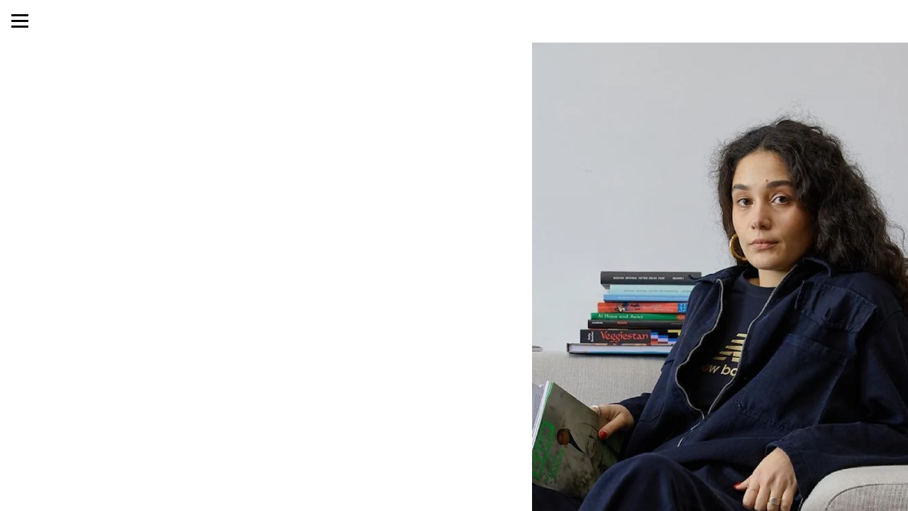

--- FILE ---
content_type: text/html; charset=utf-8
request_url: https://thecreativekids.xyz/classof2020something1
body_size: 7301
content:
<!DOCTYPE html><html><head><meta charSet="utf-8"/><meta name="viewport" content="width=device-width, initial-scale=1"/><title>Class of 2020 Something  - The Creative Kids</title><meta property="og:type" content="website"/><meta property="og:url" content="https://thecreativekids.xyz/classof2020something1"/><meta property="og:title" content="Class of 2020 Something  - The Creative Kids"/><meta property="og:site_name" content="The Creative Kids"/><meta property="og:description" content="The Creative Kids is a new online publication and platform dedicated to showcasing and amplifying the creative work and voices of Gen-Z creatives. The goal of The Creative Kids is to explore how Gen-Z is redefining what it means to be a creative through the lens’ of fashion, music, art and design."/><meta property="og:image" content="https://thecreativekids.xyz/_assets/7be1e0b3-d6d7-45d1-b7d5-b77d8a42a70e?w=1200&amp;h=630&amp;crop=top&amp;fit=crop"/><meta property="og:image:width" content="375"/><meta property="og:image:height" content="667"/><meta name="twitter:card" content="summary_large_image"/><meta name="twitter:title" content="Class of 2020 Something  - The Creative Kids"/><meta name="twitter:description" content="The Creative Kids is a new online publication and platform dedicated to showcasing and amplifying the creative work and voices of Gen-Z creatives. The goal of The Creative Kids is to explore how Gen-Z is redefining what it means to be a creative through the lens’ of fashion, music, art and design."/><meta name="twitter:image" content="https://thecreativekids.xyz/_assets/7be1e0b3-d6d7-45d1-b7d5-b77d8a42a70e?w=600&amp;h=300&amp;q=40&amp;dpr=2&amp;crop=top&amp;fit=crop"/><meta name="description" content="The Creative Kids is a new online publication and platform dedicated to showcasing and amplifying the creative work and voices of Gen-Z creatives. The goal of The Creative Kids is to explore how Gen-Z is redefining what it means to be a creative through the lens’ of fashion, music, art and design."/><script type="application/ld+json">{"@context":"https://schema.org","@type":"WebSite","name":"The Creative Kids","url":"https://thecreativekids.xyz"}</script><link rel="preconnect" href="/_assets"/><link rel="apple-touch-icon" sizes="180x180" href="/static/favicons/starburst/apple-touch-icon.png"/><link rel="icon" type="image/png" sizes="32x32" href="/static/favicons/starburst/favicon-32x32.png"/><link rel="icon" type="image/png" sizes="16x16" href="/static/favicons/starburst/favicon-16x16.png"/><link rel="manifest" href="/static/favicons/starburst/favicon.ico"/><link rel="shortcut icon" href="/static/favicons/starburst/site.webmanifest"/><link rel="canonical" href="https://thecreativekids.xyz/classof2020something1"/><meta name="msapplication-TileColor" content="#000000"/><meta name="msapplication-config" content="/static/favicons/starburst/browserconfig.xml"/><meta name="theme-color" content="rgba(255,255,255,1)"/><meta name="next-head-count" content="27"/><link rel="preload" href="/_next/static/css/3df0ddd732814165.css" as="style"/><link rel="stylesheet" href="/_next/static/css/3df0ddd732814165.css" data-n-g=""/><link rel="preload" href="/_next/static/css/a5f12bb23f15525e.css" as="style"/><link rel="stylesheet" href="/_next/static/css/a5f12bb23f15525e.css" data-n-p=""/><noscript data-n-css=""></noscript><script defer="" nomodule="" src="/_next/static/chunks/polyfills-42372ed130431b0a.js"></script><script src="/_next/static/chunks/webpack-293238e42d4d4795.js" defer=""></script><script src="/_next/static/chunks/framework-8cec7f7f61847e80.js" defer=""></script><script src="/_next/static/chunks/main-719d3f9d7363ffed.js" defer=""></script><script src="/_next/static/chunks/pages/_app-dba4b9954c2e1b42.js" defer=""></script><script src="/_next/static/chunks/47-35517111a403e173.js" defer=""></script><script src="/_next/static/chunks/339-e9faf9eaef48e0d3.js" defer=""></script><script src="/_next/static/chunks/pages/_sites/%5BsiteId%5D/pages/%5BpageId%5D/%5BcacheTag%5D-dee00b46c2fecce7.js" defer=""></script><script src="/_next/static/FNXPbpUIGNmu9BSL3Zn3o/_buildManifest.js" defer=""></script><script src="/_next/static/FNXPbpUIGNmu9BSL3Zn3o/_ssgManifest.js" defer=""></script></head><body><div id="__next"><div style="height:100%;position:fixed;width:100%"><style data-emotion="css 1jhr873">.css-1jhr873 .theme-button-tertiary{letter-spacing:inherit;font-family:HelveticaNeue;font-weight:400;font-style:normal;font-size:calc(var(--text-scale-factor) * 24);color:rgba(0,0,0,1);}.css-1jhr873 .theme-button-secondary{letter-spacing:inherit;font-family:HelveticaNeue;font-weight:400;font-style:normal;font-size:calc(var(--text-scale-factor) * 16);color:rgba(0,0,0,1);}.css-1jhr873 .theme-button-minimal{letter-spacing:inherit;font-family:HelveticaNeue;font-weight:400;font-style:normal;font-size:calc(var(--text-scale-factor) * 16);color:rgba(0,0,0,1);}.css-1jhr873 .theme-button-primary{letter-spacing:inherit;font-family:HelveticaNeue;font-weight:400;font-style:normal;font-size:calc(var(--text-scale-factor) * 24);color:rgba(0,0,0,1);}.css-1jhr873 .theme-text-secondaryTitle{letter-spacing:inherit;font-family:HelveticaNeue;font-weight:400;font-style:normal;font-size:calc(var(--text-scale-factor) * 24.77);color:rgba(0,0,0,1);}.css-1jhr873 .theme-text-caption{letter-spacing:inherit;font-family:HelveticaNeue;font-weight:400;font-style:normal;font-size:calc(var(--text-scale-factor) * 14);color:rgba(130,130,130,1);}.css-1jhr873 .theme-text-paragraph{letter-spacing:inherit;font-family:HelveticaNeue;font-weight:400;font-style:normal;font-size:calc(var(--text-scale-factor) * 15.06);color:rgba(0,0,0,1);}.css-1jhr873 .theme-text-subheading{letter-spacing:inherit;font-family:HelveticaNeue;font-weight:400;font-style:normal;font-size:calc(var(--text-scale-factor) * 19);color:rgba(0,0,0,1);}.css-1jhr873 .theme-text-smallCaption{letter-spacing:inherit;font-family:HelveticaNeue;font-weight:400;font-style:normal;font-size:calc(var(--text-scale-factor) * 12);color:rgba(130,130,130,1);}.css-1jhr873 .theme-text-footnote{letter-spacing:inherit;font-family:HelveticaNeue;font-weight:400;font-style:normal;font-size:calc(var(--text-scale-factor) * 11);color:rgba(130,130,130,1);}.css-1jhr873 .theme-text-heading{letter-spacing:inherit;font-family:HelveticaNeue;font-weight:400;font-style:normal;font-size:calc(var(--text-scale-factor) * 24);color:rgba(0,0,0,1);}.css-1jhr873 .theme-text-subtitle{letter-spacing:inherit;font-family:HelveticaNeue;font-weight:400;font-style:normal;font-size:calc(var(--text-scale-factor) * 24);color:rgba(0,0,0,1);}.css-1jhr873 .theme-text-primaryTitle{letter-spacing:inherit;font-family:HelveticaNeue;font-weight:400;font-style:normal;font-size:calc(var(--text-scale-factor) * 47.9);color:rgba(0,0,0,1);}.css-1jhr873 .theme-text-pageTitle{letter-spacing:inherit;font-family:HelveticaNeue;font-weight:400;font-style:normal;font-size:calc(var(--text-scale-factor) * 47.9);color:rgba(0,0,0,1);}.css-1jhr873 .theme-text-sectionTitle{letter-spacing:inherit;font-family:HelveticaNeue;font-weight:400;font-style:normal;font-size:calc(var(--text-scale-factor) * 24.77);color:rgba(0,0,0,1);}.css-1jhr873 .theme-text-leadParagraph{letter-spacing:inherit;font-family:HelveticaNeue;font-weight:400;font-style:normal;font-size:calc(var(--text-scale-factor) * 16);color:rgba(0,0,0,1);}.css-1jhr873 .theme-text-smallParagraph{letter-spacing:inherit;font-family:HelveticaNeue;font-weight:400;font-style:normal;font-size:calc(var(--text-scale-factor) * 12);color:rgba(0,0,0,1);}</style><div style="inset:0;outline:none;overflow-y:auto;position:absolute" tabindex="-1" class="css-1jhr873"><style data-emotion="css 1kl4nzk">.css-1kl4nzk{position:fixed;-webkit-align-items:center;-webkit-box-align:center;-ms-flex-align:center;align-items:center;-webkit-box-pack:start;-ms-flex-pack:start;-webkit-justify-content:flex-start;justify-content:flex-start;height:60px;top:0;left:0;width:100%;width:calc(100% - env(safe-area-inset-left) - env(safe-area-inset-right));padding:16px;box-sizing:border-box;z-index:500;display:-webkit-box;display:-webkit-flex;display:-ms-flexbox;display:flex;font-size:17px;}</style><nav class="css-1kl4nzk"><div style="width:24px;height:20px;transform:rotate(0 deg);flex-shrink:0;position:relative;z-index:500"><span style="display:block;height:3px;width:100%;background:rgba(0,0,0,1);transition-timing-function:ease;transition-duration:0.2s;transform-origin:center;position:absolute;transform:translate3d(0,0px ,0) rotate(0)"></span><span style="display:block;height:3px;width:100%;background:rgba(0,0,0,1);transition-timing-function:ease;transition-duration:0.2s;transform-origin:center;position:absolute;transform:translate3d(0,8px ,0) rotate(0)"></span><span style="display:block;height:3px;width:100%;background:rgba(0,0,0,1);transition-timing-function:ease;transition-duration:0.2s;transform-origin:center;position:absolute;transform:translate3d(0,16px ,0) rotate(0)"></span></div><style data-emotion="css 19u04pf">.css-19u04pf{list-style:none;display:-webkit-box;display:-webkit-flex;display:-ms-flexbox;display:flex;overflow-x:scroll;margin:0;padding:0 16px 0 16px;-webkit-overflow-scrolling:touch;-ms-overflow-style:none;scrollbar-width:none;-webkit-mask-image:linear-gradient(to right, transparent 0%, transparent 10px, black 30px, black calc(100% - 35px), transparent 100%);mask-image:linear-gradient(to right, transparent 0%, transparent 10px, black 30px, black calc(100% - 35px), transparent 100%);pointer-events:none;opacity:0;-webkit-transition:opacity 0s .2s;transition:opacity 0s .2s;}.css-19u04pf::-webkit-scrollbar{display:none;width:0;}.css-19u04pf::-webkit-scrollbar-thumb{display:none;width:0;}.css-19u04pf>*{opacity:0;-webkit-transform:translateX(-10px);-moz-transform:translateX(-10px);-ms-transform:translateX(-10px);transform:translateX(-10px);}.css-19u04pf.visible{pointer-events:all;opacity:1;-webkit-transition:none;transition:none;}.css-19u04pf.visible>*{opacity:1;-webkit-transform:translateX(0);-moz-transform:translateX(0);-ms-transform:translateX(0);transform:translateX(0);}</style><ul class=" css-19u04pf"><li style="color:rgba(0,0,0,1);margin:0 16px;font-family:HelveticaNeueLTStd-Roman;flex-shrink:0;&amp;:last-child:[object Object];display:flex;align-items:center;transition:all .2s ease 0.1s;cursor:pointer"><a style="text-decoration:underline" href="/">HOME</a></li><li style="color:rgba(0,0,0,1);margin:0 16px;font-family:HelveticaNeueLTStd-Roman;flex-shrink:0;&amp;:last-child:[object Object];display:flex;align-items:center;transition:all .2s ease 0.15000000000000002s;cursor:pointer"><a style="text-decoration:none" href="/journal">JOURNAL</a></li><li style="color:rgba(0,0,0,1);margin:0 16px;font-family:HelveticaNeueLTStd-Roman;flex-shrink:0;&amp;:last-child:[object Object];display:flex;align-items:center;transition:all .2s ease 0.2s;cursor:pointer"><a style="text-decoration:none" href="/community">COMMUNITY </a></li><li style="color:rgba(0,0,0,1);margin:0 16px;font-family:HelveticaNeueLTStd-Roman;flex-shrink:0;&amp;:last-child:[object Object];display:flex;align-items:center;transition:all .2s ease 0.25s;cursor:pointer"><a style="text-decoration:none" href="/origin">ORIGIN </a></li><li style="color:rgba(0,0,0,1);margin:0 16px;font-family:HelveticaNeueLTStd-Roman;flex-shrink:0;&amp;:last-child:[object Object];display:flex;align-items:center;transition:all .2s ease 0.30000000000000004s;cursor:pointer"><a style="text-decoration:none" href="/submit">SUBMIT</a></li></ul></nav><div style="position:relative;width:100%;height:100vh"><div style="overflow:hidden"><div style="position:relative;display:flex;flex-direction:row;height:100%;width:100%"><div style="position:relative;min-width:100%;height:100vh;overflow:hidden;overflow-y:auto;outline:none" tabindex="-1"></div><div style="position:relative;min-width:100%;height:100vh;overflow:hidden;overflow-y:auto;outline:none" tabindex="-1"><div style="width:100%;height:100%;position:relative;overflow-y:scroll;overflow-x:hidden;box-sizing:border-box;background:rgba(255,255,255,1);background-origin:padding-box;padding-top:60px"><div class="block theme-grid-primary css-0" id="block-EDA78B81-BA7C-4578-8AF0-573A754B2C5B" style="width:100%;height:auto;padding:0;min-height:inherit"><div id="grid-component" style="position:relative"><div style="position:relative;display:grid;grid-template-columns:repeat(5, 1fr);grid-template-rows:repeat(24, 1fr);height:calc(var(--scale-factor) * 1800);width:calc(var(--scale-factor) * 375);margin:0 auto"><div style="grid-row-start:1;grid-row-end:8;grid-column-start:1;grid-column-end:6;z-index:15;overflow:hidden;position:relative;padding:0"><div class="block css-0" id="block-8A7E2681-A76E-447B-87CC-777630B471F5" style="width:100%;height:100%;padding:0;min-height:inherit"><style data-emotion="css 824u4u">.css-824u4u{aspect-ratio:5/7;cursor:inherit;display:block;width:100%;object-fit:cover;height:100%;}</style><picture><img alt="a woman sitting on a couch reading a book" src="/_assets/1488a9fb-1725-4b91-8f8e-46b50f2db32d?auto=compress,format&amp;fit=crop&amp;w=200&amp;q=65" srcSet="/_assets/1488a9fb-1725-4b91-8f8e-46b50f2db32d?auto=compress,format&amp;fit=crop&amp;w=200&amp;q=60 200w,/_assets/1488a9fb-1725-4b91-8f8e-46b50f2db32d?auto=compress,format&amp;fit=crop&amp;w=375&amp;q=60 375w,/_assets/1488a9fb-1725-4b91-8f8e-46b50f2db32d?auto=compress,format&amp;fit=crop&amp;w=750&amp;q=60 750w,/_assets/1488a9fb-1725-4b91-8f8e-46b50f2db32d?auto=compress,format&amp;fit=crop&amp;w=1500&amp;q=60 1500w" sizes="calc(min(100vw, 750px) * 525 / 375)" class="css-824u4u" loading="eager" aria-hidden="false"/></picture></div></div><div style="grid-row-start:8;grid-row-end:10;grid-column-start:1;grid-column-end:6;z-index:16;overflow:hidden;position:relative;padding:0"><div class="block theme-text-paragraph css-0" id="block-E13891D2-6002-48C9-B557-57D21D83091E" style="width:100%;height:100%;display:flex;flex-direction:column;align-items:center;justify-content:flex-end;padding:calc(var(--scale-factor) * 8);background:rgba(0,0,0,0);background-origin:padding-box;min-height:inherit"><div class="text-block" style="text-align:left;padding-top:calc(var(--text-scale-factor) * 7.24)"><p class="utf-paragraph" style="font-size:calc(var(--text-scale-factor) * 53.25);letter-spacing:inherit;line-height:1.2em;margin-bottom:calc(var(--text-scale-factor) * -4.87);margin-top:calc(var(--text-scale-factor) * -4.87)">Class of 2020 Something</p></div></div></div><div style="grid-row-start:9;grid-row-end:11;grid-column-start:1;grid-column-end:6;z-index:17;overflow:hidden;position:relative;padding:0"><div class="block theme-text-paragraph css-0" id="block-FDC88C23-6905-44FC-869D-ED87623C491B" style="width:100%;height:100%;display:flex;flex-direction:column;align-items:center;justify-content:flex-end;padding:calc(var(--scale-factor) * 16) calc(var(--scale-factor) * 8) calc(var(--scale-factor) * 46) calc(var(--scale-factor) * 8);background:rgba(0,0,0,0);background-origin:padding-box;min-height:inherit"><div class="text-block" style="text-align:left;padding-top:calc(var(--text-scale-factor) * 2.7)"><p class="utf-paragraph" style="font-size:calc(var(--text-scale-factor) * 19.87);letter-spacing:inherit;line-height:1.2em;margin-bottom:calc(var(--text-scale-factor) * -1.82);margin-top:calc(var(--text-scale-factor) * -1.82)">Period One ft. Naomi Accardi</p></div></div></div><div style="grid-row-start:10;grid-row-end:22;grid-column-start:1;grid-column-end:6;z-index:18;overflow:hidden;position:relative;padding:0"><div class="block theme-text-paragraph css-0" id="block-68A5E59C-8605-48DF-81D3-2555D36C303F" style="width:100%;height:100%;display:flex;flex-direction:column;align-items:center;justify-content:center;padding:calc(var(--scale-factor) * 8);background:rgba(0,0,0,0);background-origin:padding-box;min-height:inherit"><div class="text-block" style="text-align:left;padding-top:calc(var(--text-scale-factor) * 2.45)"><p class="utf-paragraph" style="font-size:calc(var(--text-scale-factor) * 18);letter-spacing:inherit;line-height:1.2em;margin-top:calc(var(--text-scale-factor) * -1.65)">Class of 2020 Something is an invitational workshop series for creative youth hosted in collaboration with professionals working within the creative industries featuring guided presentations and discussions about breaking into the industry.</p><p class="utf-paragraph" style="font-size:calc(var(--text-scale-factor) * 18);letter-spacing:inherit;line-height:1.2em"><br/></p><p class="utf-paragraph" style="font-size:calc(var(--text-scale-factor) * 18);letter-spacing:inherit;line-height:1.2em">In the first ”period” of this series we meet creative superstar Naomi Accardi to learn about her journey as a professional through an interactive presentation.</p><p class="utf-paragraph" style="font-size:calc(var(--text-scale-factor) * 18);letter-spacing:inherit;line-height:1.2em"><br/></p><p class="utf-paragraph" style="font-size:calc(var(--text-scale-factor) * 18);letter-spacing:inherit;line-height:1.2em">Naomi Accardi is a multi-hyphenated creative and editorial consultant with a strong background in brand marketing strategy and visual communications.</p><p class="utf-paragraph" style="font-size:calc(var(--text-scale-factor) * 18);letter-spacing:inherit;line-height:1.2em">With a special focus on the social and cultural connotation of sport and its influence on fashion and art, her work revolves around creating purposeful content engineered to unearth, elevate and connect the stories of remarkable individuals to brands and platforms worldwide.</p><p class="utf-paragraph" style="font-size:calc(var(--text-scale-factor) * 18);letter-spacing:inherit;line-height:1.2em"><br/></p><p class="utf-paragraph" style="font-size:calc(var(--text-scale-factor) * 18);letter-spacing:inherit;line-height:1.2em">Most recently she took on the role as Marketing Director at Italian fashion brand Sunnei while continuing her personal research in sports, culture and social issues.</p><p class="utf-paragraph" style="font-size:calc(var(--text-scale-factor) * 18);letter-spacing:inherit;line-height:1.2em"><br/></p><p class="utf-paragraph" style="font-size:calc(var(--text-scale-factor) * 18);letter-spacing:inherit;line-height:1.2em">Watch the Livestream Below</p><p class="utf-paragraph" style="font-size:calc(var(--text-scale-factor) * 18);letter-spacing:inherit;line-height:1.2em;margin-bottom:calc(var(--text-scale-factor) * -1.65)"><br/></p></div></div></div><div style="grid-row-start:21;grid-row-end:24;grid-column-start:1;grid-column-end:6;z-index:19;overflow:hidden;position:relative;padding:0"><div class="block css-0" id="block-4A872A90-FC65-43B3-ACC3-92AED3B70196" style="width:100%;height:100%;padding:0;min-height:inherit"></div></div></div></div></div></div><style data-emotion="css 1avzkd9">.css-1avzkd9{left:0;position:absolute;top:0;bottom:0;min-width:30px;width:60px;cursor:url("/static/cursor-left-black.svg"),auto;}@media (max-width:880px){.css-1avzkd9{display:none;}}</style><div class="css-1avzkd9"></div><style data-emotion="css 180mh1f">.css-180mh1f{right:0;position:absolute;top:0;bottom:0;min-width:30px;width:60px;cursor:url("/static/cursor-right-black.svg"),auto;}@media (max-width:880px){.css-180mh1f{display:none;}}</style><div class="css-180mh1f"></div></div><div style="position:relative;min-width:100%;height:100vh;overflow:hidden;overflow-y:auto;outline:none" tabindex="-1"></div></div></div></div></div></div><!--$--><!--/$--></div><script id="__NEXT_DATA__" type="application/json">{"props":{"pageProps":{"type":"success","value":{"canonicalHost":"thecreativekids.xyz","document":{"isHomepage":false,"subpageCount":28,"pageBackground":{"fill":{"color":{"green":255,"red":255,"blue":255,"alpha":1},"type":"color"}},"shouldShowBanner":false,"metaTags":[],"marketingIntegrations":[],"route":"/classof2020something1","content":{"content":{"contentType":"timelineHorizontal","pages":[{"id":7817359,"route":"/kahlilmcknight"},{"id":7798230,"route":"/fromtheground"},{"id":7772949,"route":"/django"},{"id":7766347,"route":"/kjs"},{"id":7502631,"route":"/kennedywilks"},{"id":7474993,"route":"/kieragordon"},{"id":7406693,"route":"/benstonee"},{"id":7406686,"route":"/benstone"},{"route":"/kidsmakeart-acqu","id":6963414},{"route":"/redlocker","id":6306156},{"route":"/kidsmakeart","id":6297942},{"route":"/spotlight","id":5637916},{"route":"/alisheikh","id":5530248},{"route":"/shaunahynes","id":5519341},{"route":"/chapter1","id":5500369},{"route":"/akashtucker","id":5364355},{"route":"/audreyevegoulet","id":5326723},{"route":"/mattia","id":5107909},{"route":"/khaidar","id":5091715},{"route":"/stephanierodriguez","id":4967553},{"route":"/roytreur","id":4925020},{"route":"/whoisvirgil","id":4917527},{"route":"/marlenetraoreduffay","id":4849471},{"id":4806147,"route":"/jasiahpowers"},{"id":4674636,"route":"/harmoniemalengo"},{"id":4238040,"route":"/jadahunter"},{"contentType":"section","title":"Class of 2020 Something ","content":{"themeStyle":"primary","themeCategory":"grid","actions":{},"content":{"contentType":"grid","gridSize":{"width":5,"height":24},"children":[{"size":{"height":7,"width":5},"block":{"contentType":"block","mask":"none","actions":{},"content":{"contentType":"image","isLightboxEnabled":false,"picture":{"imageUrl":"/_assets/1488a9fb-1725-4b91-8f8e-46b50f2db32d?auto=compress,format\u0026fit=crop\u0026w=200\u0026q=65","altText":"a woman sitting on a couch reading a book","fullSizeImageUrl":"/_assets/1488a9fb-1725-4b91-8f8e-46b50f2db32d?w=1.0","variations":{"default":[{"width":200,"height":200,"url":"/_assets/1488a9fb-1725-4b91-8f8e-46b50f2db32d?auto=compress,format\u0026fit=crop\u0026w=200\u0026q=60"},{"height":375,"width":375,"url":"/_assets/1488a9fb-1725-4b91-8f8e-46b50f2db32d?auto=compress,format\u0026fit=crop\u0026w=375\u0026q=60"},{"height":750,"width":750,"url":"/_assets/1488a9fb-1725-4b91-8f8e-46b50f2db32d?auto=compress,format\u0026fit=crop\u0026w=750\u0026q=60"},{"height":1500,"width":1500,"url":"/_assets/1488a9fb-1725-4b91-8f8e-46b50f2db32d?auto=compress,format\u0026fit=crop\u0026w=1500\u0026q=60"}]}},"unscaledBlockSize":{"height":525,"width":375},"imageAspectRatio":1,"contentMode":"aspectFill","contentHeight":{"type":"aspectRatio","value":{"width":5,"height":7}},"originalSize":{"height":1080,"width":1080}},"id":"8A7E2681-A76E-447B-87CC-777630B471F5"},"position":{"y":0,"z":0,"x":0}},{"size":{"height":2,"width":5},"block":{"id":"E13891D2-6002-48C9-B557-57D21D83091E","background":{"fill":{"color":{"green":0,"red":0,"blue":0,"alpha":0},"type":"color"}},"content":{"horizontalAlignment":"left","contentType":"text","purpose":"paragraph","utf":{"content":{"type":"text","value":"Class of 2020 Something"},"style":{"italics":false,"foregroundFill":{"type":"color","color":{"red":0,"green":0,"alpha":1,"blue":0}},"weight":"regular","font":"HelveticaNeueLTStd-Roman","fontSize":53.25058364868164}}},"themeCategory":"text","mask":"none","themeStyle":"paragraph","padding":{"bottom":{"value":8},"left":{"value":8},"top":{"flexible":true,"value":8},"right":{"value":8}},"contentType":"block","actions":{}},"position":{"x":0,"z":1,"y":7}},{"size":{"height":2,"width":5},"block":{"themeStyle":"paragraph","actions":{},"background":{"fill":{"color":{"blue":0,"red":0,"green":0,"alpha":0},"type":"color"}},"id":"FDC88C23-6905-44FC-869D-ED87623C491B","padding":{"bottom":{"value":46},"right":{"value":8},"left":{"value":8},"top":{"flexible":true,"value":16}},"themeCategory":"text","content":{"horizontalAlignment":"left","contentType":"text","purpose":"paragraph","utf":{"style":{"fontSize":19.86912727355957,"foregroundFill":{"type":"color","color":{"red":0,"blue":0,"alpha":1,"green":0}},"font":"HelveticaNeueLTStd-Roman","italics":false,"weight":"regular"},"content":{"type":"text","value":"Period One ft. Naomi Accardi"}}},"mask":"none","contentType":"block"},"position":{"y":8,"z":2,"x":0}},{"size":{"height":12,"width":5},"block":{"themeStyle":"paragraph","actions":{},"id":"68A5E59C-8605-48DF-81D3-2555D36C303F","mask":"none","themeCategory":"text","background":{"fill":{"color":{"blue":0,"red":0,"alpha":0,"green":0},"type":"color"}},"content":{"contentType":"text","purpose":"paragraph","horizontalAlignment":"left","utf":{"content":{"value":"Class of 2020 Something is an invitational workshop series for creative youth hosted in collaboration with professionals working within the creative industries featuring guided presentations and discussions about breaking into the industry.\n\nIn the first ”period” of this series we meet creative superstar Naomi Accardi to learn about her journey as a professional through an interactive presentation.\n\nNaomi Accardi is a multi-hyphenated creative and editorial consultant with a strong background in brand marketing strategy and visual communications.\nWith a special focus on the social and cultural connotation of sport and its influence on fashion and art, her work revolves around creating purposeful content engineered to unearth, elevate and connect the stories of remarkable individuals to brands and platforms worldwide.\n\nMost recently she took on the role as Marketing Director at Italian fashion brand Sunnei while continuing her personal research in sports, culture and social issues.\n\nWatch the Livestream Below\n","type":"text"},"style":{"font":"HelveticaNeueLTStd-Roman","fontSize":18,"weight":"regular","italics":false,"foregroundFill":{"color":{"blue":0,"green":0,"alpha":1,"red":0},"type":"color"}}}},"padding":{"bottom":{"value":8,"flexible":true},"top":{"value":8,"flexible":true},"right":{"value":8},"left":{"value":8}},"contentType":"block"},"position":{"x":0,"y":9,"z":3}},{"size":{"width":5,"height":3},"block":{"id":"4A872A90-FC65-43B3-ACC3-92AED3B70196","mask":"none","content":{"creatorName":"The Creative Kids","contentHeight":{"value":{"height":3,"width":5},"type":"aspectRatio"},"artworkUrl":"https://i.ytimg.com/vi/SbmIqG-gspo/hqdefault.jpg","contentType":"youtube","title":"Class of 2020 Something, Period One ft. Naomi Accardi","contentUrl":"https://www.youtube.com/watch?v=SbmIqG-gspo"},"actions":{},"contentType":"block"},"position":{"y":20,"x":0,"z":4}}],"scaleAspect":"scroll"},"contentType":"block","background":"none","id":"EDA78B81-BA7C-4578-8AF0-573A754B2C5B"},"id":4197355,"slug":"classof2020something1","background":{"fill":{"type":"color","color":{"green":255,"red":255,"alpha":1,"blue":255}}},"snapshotUUID":"7be1e0b3-d6d7-45d1-b7d5-b77d8a42a70e","route":"/classof2020something1"},{"route":"/colelanders","id":4076220}]},"textColor":{"blue":0,"red":0,"green":0,"alpha":1},"contentType":"menuMinimal","buttonStyle":"3-lines","items":[{"title":"HOME","destination":"/","isSelected":true},{"title":"JOURNAL","destination":"/journal","isSelected":false},{"title":"COMMUNITY ","destination":"/community","isSelected":false},{"title":"ORIGIN ","destination":"/origin","isSelected":false},{"title":"SUBMIT","destination":"/submit","isSelected":false}],"fontSize":17,"font":"HelveticaNeueLTStd-Roman","showIndicatorShadow":false},"assetBaseUrl":"/_assets","siteDescription":"The Creative Kids is a new online publication and platform dedicated to showcasing and amplifying the creative work and voices of Gen-Z creatives. The goal of The Creative Kids is to explore how Gen-Z is redefining what it means to be a creative through the lens’ of fashion, music, art and design.","snapshotUuid":"7be1e0b3-d6d7-45d1-b7d5-b77d8a42a70e","siteTitle":"The Creative Kids","siteId":362281,"isPro":true,"merchantId":28298,"favicon":"starburst","pageTitle":"Class of 2020 Something ","contentType":"document","theme":{"attributes":{"text":{"secondaryTitle":{"textAlignment":{"vertical":"center","horizontal":"center"},"fontSize":24.770742,"textFill":{"type":"color","color":{"alpha":1,"red":0,"blue":0,"green":0}},"font":"HelveticaNeueLTStd-Roman"},"caption":{"font":"HelveticaNeueLTStd-Roman","fontSize":14,"textAlignment":{"horizontal":"left","vertical":"top"},"textFill":{"color":{"blue":130,"red":130,"alpha":1,"green":130},"type":"color"}},"paragraph":{"textAlignment":{"vertical":"top","horizontal":"left"},"fontSize":15.064615,"textFill":{"type":"color","color":{"alpha":1,"red":0,"blue":0,"green":0}},"font":"HelveticaNeueLTStd-Roman"},"subheading":{"font":"HelveticaNeueLTStd-Roman","fontSize":19,"textAlignment":{"horizontal":"center","vertical":"center"},"textFill":{"color":{"red":0,"green":0,"alpha":1,"blue":0},"type":"color"}},"smallCaption":{"font":"HelveticaNeueLTStd-Roman","fontSize":12,"textAlignment":{"horizontal":"left","vertical":"top"},"textFill":{"color":{"red":130,"blue":130,"alpha":1,"green":130},"type":"color"}},"footnote":{"font":"HelveticaNeueLTStd-Roman","fontSize":11,"textAlignment":{"horizontal":"left","vertical":"top"},"textFill":{"color":{"blue":130,"green":130,"alpha":1,"red":130},"type":"color"}},"heading":{"textAlignment":{"vertical":"center","horizontal":"center"},"fontSize":24,"textFill":{"color":{"green":0,"alpha":1,"red":0,"blue":0},"type":"color"},"font":"HelveticaNeueLTStd-Roman"},"subtitle":{"textAlignment":{"vertical":"center","horizontal":"center"},"fontSize":24,"textFill":{"type":"color","color":{"alpha":1,"blue":0,"green":0,"red":0}},"font":"HelveticaNeueLTStd-Roman"},"primaryTitle":{"textAlignment":{"vertical":"bottom","horizontal":"center"},"fontSize":47.896877,"textFill":{"color":{"red":0,"blue":0,"green":0,"alpha":1},"type":"color"},"font":"HelveticaNeueLTStd-Roman"},"pageTitle":{"textAlignment":{"horizontal":"center","vertical":"bottom"},"fontSize":47.896877,"textFill":{"type":"color","color":{"alpha":1,"green":0,"red":0,"blue":0}},"font":"HelveticaNeueLTStd-Roman"},"sectionTitle":{"textAlignment":{"horizontal":"center","vertical":"center"},"fontSize":24.770742,"textFill":{"type":"color","color":{"red":0,"alpha":1,"green":0,"blue":0}},"font":"HelveticaNeueLTStd-Roman"},"leadParagraph":{"font":"HelveticaNeueLTStd-Roman","fontSize":16,"textAlignment":{"vertical":"top","horizontal":"left"},"textFill":{"type":"color","color":{"alpha":1,"blue":0,"green":0,"red":0}}},"smallParagraph":{"textAlignment":{"horizontal":"left","vertical":"top"},"fontSize":12,"textFill":{"color":{"green":0,"red":0,"blue":0,"alpha":1},"type":"color"},"font":"HelveticaNeueLTStd-Roman"}},"button":{"tertiary":{"animations":[],"textFill":{"color":{"alpha":1,"green":0,"blue":0,"red":0},"type":"color"},"fontSize":24,"font":"HelveticaNeueLTStd-Roman","border":{"width":1,"data":{"right":{"color":{"red":0,"blue":0,"alpha":1,"green":0},"style":"solid"},"type":"color","bottom":{"color":{"green":0,"red":0,"blue":0,"alpha":1},"style":"solid"},"top":{"color":{"green":0,"red":0,"alpha":1,"blue":0},"style":"solid"},"left":{"color":{"green":0,"alpha":1,"red":0,"blue":0},"style":"solid"}}},"corners":{"topLeft":{"type":"rounded"},"topRight":{"type":"rounded"},"bottomRight":{"type":"rounded"},"bottomLeft":{"type":"rounded"}}},"secondary":{"animations":[],"textFill":{"color":{"alpha":1,"green":0,"red":0,"blue":0},"type":"color"},"fontSize":16,"font":"HelveticaNeueLTStd-Roman","border":{"data":{"right":{"style":"solid","color":{"blue":0,"alpha":1,"red":0,"green":0}},"bottom":{"style":"solid","color":{"red":0,"green":0,"alpha":1,"blue":0}},"type":"color","top":{"style":"solid","color":{"blue":0,"green":0,"red":0,"alpha":1}},"left":{"style":"solid","color":{"blue":0,"red":0,"green":0,"alpha":1}}},"width":2}},"minimal":{"animations":[],"textFill":{"type":"color","color":{"alpha":1,"blue":0,"red":0,"green":0}},"fontSize":16,"font":"HelveticaNeueLTStd-Roman","border":{"width":2,"data":{"type":"color","bottom":{"color":{"blue":0,"alpha":1,"red":0,"green":0},"style":"solid"},"right":{"color":{"blue":0,"green":0,"red":0,"alpha":1},"style":"solid"},"top":{"color":{"blue":0,"red":0,"green":0,"alpha":1},"style":"solid"},"left":{"color":{"green":0,"alpha":1,"blue":0,"red":0},"style":"solid"}}}},"primary":{"animations":[],"textFill":{"type":"color","color":{"blue":0,"red":0,"green":0,"alpha":1}},"fontSize":24,"font":"HelveticaNeueLTStd-Roman","border":{"width":1,"data":{"left":{"style":"solid","color":{"alpha":1,"blue":0,"green":0,"red":0}},"bottom":{"style":"solid","color":{"green":0,"blue":0,"alpha":1,"red":0}},"type":"color","right":{"style":"solid","color":{"blue":0,"red":0,"green":0,"alpha":1}},"top":{"style":"solid","color":{"green":0,"alpha":1,"blue":0,"red":0}}}},"corners":{"topLeft":{"type":"rounded"},"topRight":{"type":"rounded"},"bottomRight":{"type":"rounded"},"bottomLeft":{"type":"rounded"}}}},"grid":{"primary":{"gutters":{"right":{"value":16,"flexible":true},"maxWidth":768,"type":"maxWidth","left":{"flexible":true,"value":16}},"background":{"fill":{"type":"color","color":{"red":255,"alpha":1,"green":255,"blue":255}}}}},"iconButton":{"secondary":{"contentBackground":{"fill":{"color":{"green":255,"alpha":1,"red":255,"blue":255},"type":"color"}},"background":{"fill":{"color":{"blue":0,"red":0,"alpha":1,"green":0},"type":"color"}}},"primary":{"contentBackground":{"fill":{"color":{"blue":0,"green":0,"alpha":1,"red":0},"type":"color"}}}},"map":{"primary":{"mapType":"yellow"}}},"id":"thm_7RO0FbmsV"},"activeSubpageIndex":26},"explore":false,"host":"thecreativekids.xyz","isSnapshot":false,"userAgent":"Mozilla/5.0 (Macintosh; Intel Mac OS X 10_15_7) AppleWebKit/537.36 (KHTML, like Gecko) Chrome/131.0.0.0 Safari/537.36; ClaudeBot/1.0; +claudebot@anthropic.com)"}},"__N_SSP":true},"page":"/_sites/[siteId]/pages/[pageId]/[cacheTag]","query":{"siteId":"362281","pageId":"4197355","cacheTag":"2025-07-09T16:06:39.994Z"},"buildId":"FNXPbpUIGNmu9BSL3Zn3o","isFallback":false,"isExperimentalCompile":false,"gssp":true,"scriptLoader":[]}</script></body></html>

--- FILE ---
content_type: application/javascript; charset=utf-8
request_url: https://thecreativekids.xyz/_next/static/chunks/17.07ca895d36c72884.js
body_size: 11913
content:
(self.webpackChunk_N_E=self.webpackChunk_N_E||[]).push([[17],{5116:function(t,e,r){"use strict";var n=r(8612),o=r(1768),i=r(8928),a=r(9770);t.exports=a||n.call(i,o)},1768:function(t){"use strict";t.exports=Function.prototype.apply},8928:function(t){"use strict";t.exports=Function.prototype.call},319:function(t,e,r){"use strict";var n=r(8612),o=r(4453),i=r(8928),a=r(5116);t.exports=function(t){if(t.length<1||"function"!=typeof t[0])throw new o("a function is required");return a(n,i,t)}},9770:function(t){"use strict";t.exports="undefined"!=typeof Reflect&&Reflect&&Reflect.apply},1924:function(t,e,r){"use strict";var n=r(210),o=r(5559),i=o(n("String.prototype.indexOf"));t.exports=function(t,e){var r=n(t,!!e);return"function"==typeof r&&i(t,".prototype.")>-1?o(r):r}},5559:function(t,e,r){"use strict";var n=r(8612),o=r(210),i=r(2490),a=r(4453),u=o("%Function.prototype.apply%"),p=o("%Function.prototype.call%"),c=o("%Reflect.apply%",!0)||n.call(p,u),s=r(4429),f=o("%Math.max%");t.exports=function(t){if("function"!=typeof t)throw new a("a function is required");var e=c(n,p,arguments);return i(e,1+f(0,t.length-(arguments.length-1)),!0)};var l=function(){return c(n,u,arguments)};s?s(t.exports,"apply",{value:l}):t.exports.apply=l},4184:function(t,e){var r;!function(){"use strict";var n={}.hasOwnProperty;function o(){for(var t=[],e=0;e<arguments.length;e++){var r=arguments[e];if(r){var i=typeof r;if("string"===i||"number"===i)t.push(r);else if(Array.isArray(r)){if(r.length){var a=o.apply(null,r);a&&t.push(a)}}else if("object"===i){if(r.toString!==Object.prototype.toString&&!r.toString.toString().includes("[native code]")){t.push(r.toString());continue}for(var u in r)n.call(r,u)&&r[u]&&t.push(u)}}}return t.join(" ")}t.exports?(o.default=o,t.exports=o):void 0!==(r=(function(){return o}).apply(e,[]))&&(t.exports=r)}()},251:function(t,e,r){var n=r(2215),o=r(2584),i=r(609),a=r(8420),u=r(2847),p=r(8923),c=Date.prototype.getTime;function s(t){return!!t&&"object"==typeof t&&"number"==typeof t.length&&"function"==typeof t.copy&&"function"==typeof t.slice&&(!(t.length>0)||"number"==typeof t[0])}t.exports=function t(e,r,f){var l=f||{};return(l.strict?!!i(e,r):e===r)||(e&&r&&("object"==typeof e||"object"==typeof r)?function(e,r,i){if(typeof e!=typeof r||null==e||null==r||e.prototype!==r.prototype||o(e)!==o(r))return!1;var f,l,y=a(e),h=a(r);if(y!==h)return!1;if(y||h)return e.source===r.source&&u(e)===u(r);if(p(e)&&p(r))return c.call(e)===c.call(r);var d=s(e),g=s(r);if(d!==g)return!1;if(d||g){if(e.length!==r.length)return!1;for(f=0;f<e.length;f++)if(e[f]!==r[f])return!1;return!0}if(typeof e!=typeof r)return!1;try{var v=n(e),b=n(r)}catch(t){return!1}if(v.length!==b.length)return!1;for(v.sort(),b.sort(),f=v.length-1;f>=0;f--)if(v[f]!=b[f])return!1;for(f=v.length-1;f>=0;f--)if(!t(e[l=v[f]],r[l],i))return!1;return!0}(e,r,l):l.strict?i(e,r):e==r)}},2296:function(t,e,r){"use strict";var n=r(4429),o=r(3464),i=r(4453),a=r(7296);t.exports=function(t,e,r){if(!t||"object"!=typeof t&&"function"!=typeof t)throw new i("`obj` must be an object or a function`");if("string"!=typeof e&&"symbol"!=typeof e)throw new i("`property` must be a string or a symbol`");if(arguments.length>3&&"boolean"!=typeof arguments[3]&&null!==arguments[3])throw new i("`nonEnumerable`, if provided, must be a boolean or null");if(arguments.length>4&&"boolean"!=typeof arguments[4]&&null!==arguments[4])throw new i("`nonWritable`, if provided, must be a boolean or null");if(arguments.length>5&&"boolean"!=typeof arguments[5]&&null!==arguments[5])throw new i("`nonConfigurable`, if provided, must be a boolean or null");if(arguments.length>6&&"boolean"!=typeof arguments[6])throw new i("`loose`, if provided, must be a boolean");var u=arguments.length>3?arguments[3]:null,p=arguments.length>4?arguments[4]:null,c=arguments.length>5?arguments[5]:null,s=arguments.length>6&&arguments[6],f=!!a&&a(t,e);if(n)n(t,e,{configurable:null===c&&f?f.configurable:!c,enumerable:null===u&&f?f.enumerable:!u,value:r,writable:null===p&&f?f.writable:!p});else if(!s&&(u||p||c))throw new o("This environment does not support defining a property as non-configurable, non-writable, or non-enumerable.");else t[e]=r}},4289:function(t,e,r){"use strict";var n=r(2215),o="function"==typeof Symbol&&"symbol"==typeof Symbol("foo"),i=Object.prototype.toString,a=Array.prototype.concat,u=r(2296),p=r(1044)(),c=function(t,e,r,n){if(e in t){if(!0===n){if(t[e]===r)return}else if(!("function"==typeof n&&"[object Function]"===i.call(n))||!n())return}p?u(t,e,r,!0):u(t,e,r)},s=function(t,e){var r=arguments.length>2?arguments[2]:{},i=n(e);o&&(i=a.call(i,Object.getOwnPropertySymbols(e)));for(var u=0;u<i.length;u+=1)c(t,i[u],e[i[u]],r[i[u]])};s.supportsDescriptors=!!p,t.exports=s},6504:function(t,e,r){"use strict";var n,o=r(319),i=r(7296);try{n=[].__proto__===Array.prototype}catch(t){if(!t||"object"!=typeof t||!("code"in t)||"ERR_PROTO_ACCESS"!==t.code)throw t}var a=!!n&&i&&i(Object.prototype,"__proto__"),u=Object,p=u.getPrototypeOf;t.exports=a&&"function"==typeof a.get?o([a.get]):"function"==typeof p&&function(t){return p(null==t?t:u(t))}},4429:function(t){"use strict";var e=Object.defineProperty||!1;if(e)try{e({},"a",{value:1})}catch(t){e=!1}t.exports=e},3981:function(t){"use strict";t.exports=EvalError},1648:function(t){"use strict";t.exports=Error},4726:function(t){"use strict";t.exports=RangeError},6712:function(t){"use strict";t.exports=ReferenceError},3464:function(t){"use strict";t.exports=SyntaxError},4453:function(t){"use strict";t.exports=TypeError},3915:function(t){"use strict";t.exports=URIError},8892:function(t){"use strict";t.exports=Object},7648:function(t){"use strict";var e=Object.prototype.toString,r=Math.max,n=function(t,e){for(var r=[],n=0;n<t.length;n+=1)r[n]=t[n];for(var o=0;o<e.length;o+=1)r[o+t.length]=e[o];return r},o=function(t,e){for(var r=[],n=e||0,o=0;n<t.length;n+=1,o+=1)r[o]=t[n];return r},i=function(t,e){for(var r="",n=0;n<t.length;n+=1)r+=t[n],n+1<t.length&&(r+=e);return r};t.exports=function(t){var a,u=this;if("function"!=typeof u||"[object Function]"!==e.apply(u))throw TypeError("Function.prototype.bind called on incompatible "+u);for(var p=o(arguments,1),c=r(0,u.length-p.length),s=[],f=0;f<c;f++)s[f]="$"+f;if(a=Function("binder","return function ("+i(s,",")+"){ return binder.apply(this,arguments); }")(function(){if(this instanceof a){var e=u.apply(this,n(p,arguments));return Object(e)===e?e:this}return u.apply(t,n(p,arguments))}),u.prototype){var l=function(){};l.prototype=u.prototype,a.prototype=new l,l.prototype=null}return a}},8612:function(t,e,r){"use strict";var n=r(7648);t.exports=Function.prototype.bind||n},5972:function(t){"use strict";var e=function(){return"string"==typeof(function(){}).name},r=Object.getOwnPropertyDescriptor;if(r)try{r([],"length")}catch(t){r=null}e.functionsHaveConfigurableNames=function(){if(!e()||!r)return!1;var t=r(function(){},"name");return!!t&&!!t.configurable};var n=Function.prototype.bind;e.boundFunctionsHaveNames=function(){return e()&&"function"==typeof n&&""!==(function(){}).bind().name},t.exports=e},210:function(t,e,r){"use strict";var n,o=r(8892),i=r(1648),a=r(3981),u=r(4726),p=r(6712),c=r(3464),s=r(4453),f=r(3915),l=r(5797),y=r(6329),h=r(2264),d=r(5730),g=r(707),v=r(3862),b=r(9550),m=Function,_=function(t){try{return m('"use strict"; return ('+t+").constructor;")()}catch(t){}},w=r(7296),O=r(4429),S=function(){throw new s},j=w?function(){try{return arguments.callee,S}catch(t){try{return w(arguments,"callee").get}catch(t){return S}}}():S,A=r(1405)(),P=r(1618),x=r(8899),E=r(443),I=r(1768),R=r(8928),F={},B="undefined"!=typeof Uint8Array&&P?P(Uint8Array):n,M={__proto__:null,"%AggregateError%":"undefined"==typeof AggregateError?n:AggregateError,"%Array%":Array,"%ArrayBuffer%":"undefined"==typeof ArrayBuffer?n:ArrayBuffer,"%ArrayIteratorPrototype%":A&&P?P([][Symbol.iterator]()):n,"%AsyncFromSyncIteratorPrototype%":n,"%AsyncFunction%":F,"%AsyncGenerator%":F,"%AsyncGeneratorFunction%":F,"%AsyncIteratorPrototype%":F,"%Atomics%":"undefined"==typeof Atomics?n:Atomics,"%BigInt%":"undefined"==typeof BigInt?n:BigInt,"%BigInt64Array%":"undefined"==typeof BigInt64Array?n:BigInt64Array,"%BigUint64Array%":"undefined"==typeof BigUint64Array?n:BigUint64Array,"%Boolean%":Boolean,"%DataView%":"undefined"==typeof DataView?n:DataView,"%Date%":Date,"%decodeURI%":decodeURI,"%decodeURIComponent%":decodeURIComponent,"%encodeURI%":encodeURI,"%encodeURIComponent%":encodeURIComponent,"%Error%":i,"%eval%":eval,"%EvalError%":a,"%Float16Array%":"undefined"==typeof Float16Array?n:Float16Array,"%Float32Array%":"undefined"==typeof Float32Array?n:Float32Array,"%Float64Array%":"undefined"==typeof Float64Array?n:Float64Array,"%FinalizationRegistry%":"undefined"==typeof FinalizationRegistry?n:FinalizationRegistry,"%Function%":m,"%GeneratorFunction%":F,"%Int8Array%":"undefined"==typeof Int8Array?n:Int8Array,"%Int16Array%":"undefined"==typeof Int16Array?n:Int16Array,"%Int32Array%":"undefined"==typeof Int32Array?n:Int32Array,"%isFinite%":isFinite,"%isNaN%":isNaN,"%IteratorPrototype%":A&&P?P(P([][Symbol.iterator]())):n,"%JSON%":"object"==typeof JSON?JSON:n,"%Map%":"undefined"==typeof Map?n:Map,"%MapIteratorPrototype%":"undefined"!=typeof Map&&A&&P?P(new Map()[Symbol.iterator]()):n,"%Math%":Math,"%Number%":Number,"%Object%":o,"%Object.getOwnPropertyDescriptor%":w,"%parseFloat%":parseFloat,"%parseInt%":parseInt,"%Promise%":"undefined"==typeof Promise?n:Promise,"%Proxy%":"undefined"==typeof Proxy?n:Proxy,"%RangeError%":u,"%ReferenceError%":p,"%Reflect%":"undefined"==typeof Reflect?n:Reflect,"%RegExp%":RegExp,"%Set%":"undefined"==typeof Set?n:Set,"%SetIteratorPrototype%":"undefined"!=typeof Set&&A&&P?P(new Set()[Symbol.iterator]()):n,"%SharedArrayBuffer%":"undefined"==typeof SharedArrayBuffer?n:SharedArrayBuffer,"%String%":String,"%StringIteratorPrototype%":A&&P?P(""[Symbol.iterator]()):n,"%Symbol%":A?Symbol:n,"%SyntaxError%":c,"%ThrowTypeError%":j,"%TypedArray%":B,"%TypeError%":s,"%Uint8Array%":"undefined"==typeof Uint8Array?n:Uint8Array,"%Uint8ClampedArray%":"undefined"==typeof Uint8ClampedArray?n:Uint8ClampedArray,"%Uint16Array%":"undefined"==typeof Uint16Array?n:Uint16Array,"%Uint32Array%":"undefined"==typeof Uint32Array?n:Uint32Array,"%URIError%":f,"%WeakMap%":"undefined"==typeof WeakMap?n:WeakMap,"%WeakRef%":"undefined"==typeof WeakRef?n:WeakRef,"%WeakSet%":"undefined"==typeof WeakSet?n:WeakSet,"%Function.prototype.call%":R,"%Function.prototype.apply%":I,"%Object.defineProperty%":O,"%Object.getPrototypeOf%":x,"%Math.abs%":l,"%Math.floor%":y,"%Math.max%":h,"%Math.min%":d,"%Math.pow%":g,"%Math.round%":v,"%Math.sign%":b,"%Reflect.getPrototypeOf%":E};if(P)try{null.error}catch(t){var k=P(P(t));M["%Error.prototype%"]=k}var C=function t(e){var r;if("%AsyncFunction%"===e)r=_("async function () {}");else if("%GeneratorFunction%"===e)r=_("function* () {}");else if("%AsyncGeneratorFunction%"===e)r=_("async function* () {}");else if("%AsyncGenerator%"===e){var n=t("%AsyncGeneratorFunction%");n&&(r=n.prototype)}else if("%AsyncIteratorPrototype%"===e){var o=t("%AsyncGenerator%");o&&P&&(r=P(o.prototype))}return M[e]=r,r},N={__proto__:null,"%ArrayBufferPrototype%":["ArrayBuffer","prototype"],"%ArrayPrototype%":["Array","prototype"],"%ArrayProto_entries%":["Array","prototype","entries"],"%ArrayProto_forEach%":["Array","prototype","forEach"],"%ArrayProto_keys%":["Array","prototype","keys"],"%ArrayProto_values%":["Array","prototype","values"],"%AsyncFunctionPrototype%":["AsyncFunction","prototype"],"%AsyncGenerator%":["AsyncGeneratorFunction","prototype"],"%AsyncGeneratorPrototype%":["AsyncGeneratorFunction","prototype","prototype"],"%BooleanPrototype%":["Boolean","prototype"],"%DataViewPrototype%":["DataView","prototype"],"%DatePrototype%":["Date","prototype"],"%ErrorPrototype%":["Error","prototype"],"%EvalErrorPrototype%":["EvalError","prototype"],"%Float32ArrayPrototype%":["Float32Array","prototype"],"%Float64ArrayPrototype%":["Float64Array","prototype"],"%FunctionPrototype%":["Function","prototype"],"%Generator%":["GeneratorFunction","prototype"],"%GeneratorPrototype%":["GeneratorFunction","prototype","prototype"],"%Int8ArrayPrototype%":["Int8Array","prototype"],"%Int16ArrayPrototype%":["Int16Array","prototype"],"%Int32ArrayPrototype%":["Int32Array","prototype"],"%JSONParse%":["JSON","parse"],"%JSONStringify%":["JSON","stringify"],"%MapPrototype%":["Map","prototype"],"%NumberPrototype%":["Number","prototype"],"%ObjectPrototype%":["Object","prototype"],"%ObjProto_toString%":["Object","prototype","toString"],"%ObjProto_valueOf%":["Object","prototype","valueOf"],"%PromisePrototype%":["Promise","prototype"],"%PromiseProto_then%":["Promise","prototype","then"],"%Promise_all%":["Promise","all"],"%Promise_reject%":["Promise","reject"],"%Promise_resolve%":["Promise","resolve"],"%RangeErrorPrototype%":["RangeError","prototype"],"%ReferenceErrorPrototype%":["ReferenceError","prototype"],"%RegExpPrototype%":["RegExp","prototype"],"%SetPrototype%":["Set","prototype"],"%SharedArrayBufferPrototype%":["SharedArrayBuffer","prototype"],"%StringPrototype%":["String","prototype"],"%SymbolPrototype%":["Symbol","prototype"],"%SyntaxErrorPrototype%":["SyntaxError","prototype"],"%TypedArrayPrototype%":["TypedArray","prototype"],"%TypeErrorPrototype%":["TypeError","prototype"],"%Uint8ArrayPrototype%":["Uint8Array","prototype"],"%Uint8ClampedArrayPrototype%":["Uint8ClampedArray","prototype"],"%Uint16ArrayPrototype%":["Uint16Array","prototype"],"%Uint32ArrayPrototype%":["Uint32Array","prototype"],"%URIErrorPrototype%":["URIError","prototype"],"%WeakMapPrototype%":["WeakMap","prototype"],"%WeakSetPrototype%":["WeakSet","prototype"]},T=r(8612),U=r(8824),$=T.call(R,Array.prototype.concat),D=T.call(I,Array.prototype.splice),G=T.call(R,String.prototype.replace),W=T.call(R,String.prototype.slice),z=T.call(R,RegExp.prototype.exec),q=/[^%.[\]]+|\[(?:(-?\d+(?:\.\d+)?)|(["'])((?:(?!\2)[^\\]|\\.)*?)\2)\]|(?=(?:\.|\[\])(?:\.|\[\]|%$))/g,J=/\\(\\)?/g,L=function(t){var e=W(t,0,1),r=W(t,-1);if("%"===e&&"%"!==r)throw new c("invalid intrinsic syntax, expected closing `%`");if("%"===r&&"%"!==e)throw new c("invalid intrinsic syntax, expected opening `%`");var n=[];return G(t,q,function(t,e,r,o){n[n.length]=r?G(o,J,"$1"):e||t}),n},V=function(t,e){var r,n=t;if(U(N,n)&&(n="%"+(r=N[n])[0]+"%"),U(M,n)){var o=M[n];if(o===F&&(o=C(n)),void 0===o&&!e)throw new s("intrinsic "+t+" exists, but is not available. Please file an issue!");return{alias:r,name:n,value:o}}throw new c("intrinsic "+t+" does not exist!")};t.exports=function(t,e){if("string"!=typeof t||0===t.length)throw new s("intrinsic name must be a non-empty string");if(arguments.length>1&&"boolean"!=typeof e)throw new s('"allowMissing" argument must be a boolean');if(null===z(/^%?[^%]*%?$/,t))throw new c("`%` may not be present anywhere but at the beginning and end of the intrinsic name");var r=L(t),n=r.length>0?r[0]:"",o=V("%"+n+"%",e),i=o.name,a=o.value,u=!1,p=o.alias;p&&(n=p[0],D(r,$([0,1],p)));for(var f=1,l=!0;f<r.length;f+=1){var y=r[f],h=W(y,0,1),d=W(y,-1);if(('"'===h||"'"===h||"`"===h||'"'===d||"'"===d||"`"===d)&&h!==d)throw new c("property names with quotes must have matching quotes");if("constructor"!==y&&l||(u=!0),n+="."+y,U(M,i="%"+n+"%"))a=M[i];else if(null!=a){if(!(y in a)){if(!e)throw new s("base intrinsic for "+t+" exists, but the property is not available.");return}if(w&&f+1>=r.length){var g=w(a,y);a=(l=!!g)&&"get"in g&&!("originalValue"in g.get)?g.get:a[y]}else l=U(a,y),a=a[y];l&&!u&&(M[i]=a)}}return a}},8899:function(t,e,r){"use strict";var n=r(8892);t.exports=n.getPrototypeOf||null},443:function(t){"use strict";t.exports="undefined"!=typeof Reflect&&Reflect.getPrototypeOf||null},1618:function(t,e,r){"use strict";var n=r(443),o=r(8899),i=r(6504);t.exports=n?function(t){return n(t)}:o?function(t){if(!t||"object"!=typeof t&&"function"!=typeof t)throw TypeError("getProto: not an object");return o(t)}:i?function(t){return i(t)}:null},690:function(t){"use strict";t.exports=Object.getOwnPropertyDescriptor},7296:function(t,e,r){"use strict";var n=r(690);if(n)try{n([],"length")}catch(t){n=null}t.exports=n},1044:function(t,e,r){"use strict";var n=r(4429),o=function(){return!!n};o.hasArrayLengthDefineBug=function(){if(!n)return null;try{return 1!==n([],"length",{value:1}).length}catch(t){return!0}},t.exports=o},1405:function(t,e,r){"use strict";var n="undefined"!=typeof Symbol&&Symbol,o=r(5419);t.exports=function(){return"function"==typeof n&&"function"==typeof Symbol&&"symbol"==typeof n("foo")&&"symbol"==typeof Symbol("bar")&&o()}},5419:function(t){"use strict";t.exports=function(){if("function"!=typeof Symbol||"function"!=typeof Object.getOwnPropertySymbols)return!1;if("symbol"==typeof Symbol.iterator)return!0;var t={},e=Symbol("test"),r=Object(e);if("string"==typeof e||"[object Symbol]"!==Object.prototype.toString.call(e)||"[object Symbol]"!==Object.prototype.toString.call(r))return!1;for(var n in t[e]=42,t)return!1;if("function"==typeof Object.keys&&0!==Object.keys(t).length||"function"==typeof Object.getOwnPropertyNames&&0!==Object.getOwnPropertyNames(t).length)return!1;var o=Object.getOwnPropertySymbols(t);if(1!==o.length||o[0]!==e||!Object.prototype.propertyIsEnumerable.call(t,e))return!1;if("function"==typeof Object.getOwnPropertyDescriptor){var i=Object.getOwnPropertyDescriptor(t,e);if(42!==i.value||!0!==i.enumerable)return!1}return!0}},6410:function(t,e,r){"use strict";var n=r(5419);t.exports=function(){return n()&&!!Symbol.toStringTag}},8824:function(t,e,r){"use strict";var n=Function.prototype.call,o=Object.prototype.hasOwnProperty,i=r(8612);t.exports=i.call(n,o)},2584:function(t,e,r){"use strict";var n=r(6410)(),o=r(1924)("Object.prototype.toString"),i=function(t){return(!n||!t||"object"!=typeof t||!(Symbol.toStringTag in t))&&"[object Arguments]"===o(t)},a=function(t){return!!i(t)||null!==t&&"object"==typeof t&&"number"==typeof t.length&&t.length>=0&&"[object Array]"!==o(t)&&"[object Function]"===o(t.callee)},u=function(){return i(arguments)}();i.isLegacyArguments=a,t.exports=u?i:a},8923:function(t,e,r){"use strict";var n=Date.prototype.getDay,o=function(t){try{return n.call(t),!0}catch(t){return!1}},i=Object.prototype.toString,a=r(6410)();t.exports=function(t){return"object"==typeof t&&null!==t&&(a?o(t):"[object Date]"===i.call(t))}},8420:function(t,e,r){"use strict";var n,o,i,a,u=r(1924),p=r(6410)();if(p){n=u("Object.prototype.hasOwnProperty"),o=u("RegExp.prototype.exec"),i={};var c=function(){throw i};a={toString:c,valueOf:c},"symbol"==typeof Symbol.toPrimitive&&(a[Symbol.toPrimitive]=c)}var s=u("Object.prototype.toString"),f=Object.getOwnPropertyDescriptor;t.exports=p?function(t){if(!t||"object"!=typeof t)return!1;var e=f(t,"lastIndex");if(!(e&&n(e,"value")))return!1;try{o(t,a)}catch(t){return t===i}}:function(t){return!!t&&("object"==typeof t||"function"==typeof t)&&"[object RegExp]"===s(t)}},6427:function(t,e,r){var n,o,i,a="__lodash_hash_undefined__",u=1/0,p=/^\[object .+?Constructor\]$/,c=/^(?:0|[1-9]\d*)$/,s="object"==typeof r.g&&r.g&&r.g.Object===Object&&r.g,f="object"==typeof self&&self&&self.Object===Object&&self,l=s||f||Function("return this")();function y(t,e){return!!(t?t.length:0)&&function(t,e,r){if(e!=e)return function(t,e,r,n){for(var o=t.length,i=-1;++i<o;)if(e(t[i],i,t))return i;return -1}(t,d,0);for(var n=-1,o=t.length;++n<o;)if(t[n]===e)return n;return -1}(t,e,0)>-1}function h(t,e){for(var r=-1,n=e.length,o=t.length;++r<n;)t[o+r]=e[r];return t}function d(t){return t!=t}function g(t,e){return t.has(e)}function v(t,e){return function(r){return t(e(r))}}var b=Array.prototype,m=Function.prototype,_=Object.prototype,w=l["__core-js_shared__"],O=(n=/[^.]+$/.exec(w&&w.keys&&w.keys.IE_PROTO||""))?"Symbol(src)_1."+n:"",S=m.toString,j=_.hasOwnProperty,A=_.toString,P=RegExp("^"+S.call(j).replace(/[\\^$.*+?()[\]{}|]/g,"\\$&").replace(/hasOwnProperty|(function).*?(?=\\\()| for .+?(?=\\\])/g,"$1.*?")+"$"),x=l.Symbol,E=v(Object.getPrototypeOf,Object),I=_.propertyIsEnumerable,R=b.splice,F=x?x.isConcatSpreadable:void 0,B=Object.getOwnPropertySymbols,M=Math.max,k=W(l,"Map"),C=W(Object,"create");function N(t){var e=-1,r=t?t.length:0;for(this.clear();++e<r;){var n=t[e];this.set(n[0],n[1])}}function T(t){var e=-1,r=t?t.length:0;for(this.clear();++e<r;){var n=t[e];this.set(n[0],n[1])}}function U(t){var e=-1,r=t?t.length:0;for(this.clear();++e<r;){var n=t[e];this.set(n[0],n[1])}}function $(t){var e=-1,r=t?t.length:0;for(this.__data__=new U;++e<r;)this.add(t[e])}function D(t,e){for(var r,n=t.length;n--;)if((r=t[n][0])===e||r!=r&&e!=e)return n;return -1}function G(t,e){var r,n=t.__data__;return("string"==(r=typeof e)||"number"==r||"symbol"==r||"boolean"==r?"__proto__"!==e:null===e)?n["string"==typeof e?"string":"hash"]:n.map}function W(t,e){var r=null==t?void 0:t[e];return!(!K(r)||O&&O in r)&&(Y(r)||function(t){var e=!1;if(null!=t&&"function"!=typeof t.toString)try{e=!!(t+"")}catch(t){}return e}(r)?P:p).test(function(t){if(null!=t){try{return S.call(t)}catch(t){}try{return t+""}catch(t){}}return""}(r))?r:void 0}N.prototype.clear=function(){this.__data__=C?C(null):{}},N.prototype.delete=function(t){return this.has(t)&&delete this.__data__[t]},N.prototype.get=function(t){var e=this.__data__;if(C){var r=e[t];return r===a?void 0:r}return j.call(e,t)?e[t]:void 0},N.prototype.has=function(t){var e=this.__data__;return C?void 0!==e[t]:j.call(e,t)},N.prototype.set=function(t,e){return this.__data__[t]=C&&void 0===e?a:e,this},T.prototype.clear=function(){this.__data__=[]},T.prototype.delete=function(t){var e=this.__data__,r=D(e,t);return!(r<0)&&(r==e.length-1?e.pop():R.call(e,r,1),!0)},T.prototype.get=function(t){var e=this.__data__,r=D(e,t);return r<0?void 0:e[r][1]},T.prototype.has=function(t){return D(this.__data__,t)>-1},T.prototype.set=function(t,e){var r=this.__data__,n=D(r,t);return n<0?r.push([t,e]):r[n][1]=e,this},U.prototype.clear=function(){this.__data__={hash:new N,map:new(k||T),string:new N}},U.prototype.delete=function(t){return G(this,t).delete(t)},U.prototype.get=function(t){return G(this,t).get(t)},U.prototype.has=function(t){return G(this,t).has(t)},U.prototype.set=function(t,e){return G(this,t).set(t,e),this},$.prototype.add=$.prototype.push=function(t){return this.__data__.set(t,a),this},$.prototype.has=function(t){return this.__data__.has(t)};var z=B?v(B,Object):tt,q=B?function(t){for(var e=[];t;)h(e,z(t)),t=E(t);return e}:tt;function J(t){return H(t)||V(t)||!!(F&&t&&t[F])}function L(t){if("string"==typeof t||"symbol"==typeof(e=t)||Q(e)&&"[object Symbol]"==A.call(e))return t;var e,r=t+"";return"0"==r&&1/t==-u?"-0":r}function V(t){return Q(t)&&X(t)&&j.call(t,"callee")&&(!I.call(t,"callee")||"[object Arguments]"==A.call(t))}var H=Array.isArray;function X(t){var e;return null!=t&&"number"==typeof(e=t.length)&&e>-1&&e%1==0&&e<=9007199254740991&&!Y(t)}function Y(t){var e=K(t)?A.call(t):"";return"[object Function]"==e||"[object GeneratorFunction]"==e}function K(t){var e=typeof t;return!!t&&("object"==e||"function"==e)}function Q(t){return!!t&&"object"==typeof t}var Z=(o=function(t,e){var r,n,o,i;return null==t?{}:(e=function(t,e){for(var r=-1,n=t?t.length:0,o=Array(n);++r<n;)o[r]=e(t[r],r,t);return o}(function t(e,r,n,o,i){var a=-1,u=e.length;for(n||(n=J),i||(i=[]);++a<u;){var p=e[a];r>0&&n(p)?r>1?t(p,r-1,n,o,i):h(i,p):o||(i[i.length]=p)}return i}(e,1),L),n=t,o=function(t,e,r,n){var o=-1,i=y,a=!0,u=t.length,p=[],c=e.length;if(!u)return p;e.length>=200&&(i=g,a=!1,e=new $(e));t:for(;++o<u;){var s=t[o],f=s;if(s=0!==s?s:0,a&&f==f){for(var l=c;l--;)if(e[l]===f)continue t;p.push(s)}else i(e,f,void 0)||p.push(s)}return p}((r=X(i=t)?function(t,e){var r,n=H(t)||V(t)?function(t,e){for(var r=-1,n=Array(t);++r<t;)n[r]=e(r);return n}(t.length,String):[],o=n.length,i=!!o;for(var a in t)(e||j.call(t,a))&&!(i&&("length"==a||(r=null==(r=o)?9007199254740991:r)&&("number"==typeof a||c.test(a))&&a>-1&&a%1==0&&a<r))&&n.push(a);return n}(i,!0):function(t){if(!K(t))return function(t){var e=[];if(null!=t)for(var r in Object(t))e.push(r);return e}(t);var e,r=(e=t&&t.constructor,t===("function"==typeof e&&e.prototype||_)),n=[];for(var o in t)"constructor"==o&&(r||!j.call(t,o))||n.push(o);return n}(i),H(t)?r:h(r,q(t))),e),function(t,e,r){for(var n=-1,o=e.length,i={};++n<o;){var a=e[n],u=t[a];r(u,a)&&(i[a]=u)}return i}(n=Object(n),o,function(t,e){return e in n}))},i=M(void 0===i?o.length-1:i,0),function(){for(var t=arguments,e=-1,r=M(t.length-i,0),n=Array(r);++e<r;)n[e]=t[i+e];e=-1;for(var a=Array(i+1);++e<i;)a[e]=t[e];return a[i]=n,function(t,e,r){switch(r.length){case 0:return t.call(e);case 1:return t.call(e,r[0]);case 2:return t.call(e,r[0],r[1]);case 3:return t.call(e,r[0],r[1],r[2])}return t.apply(e,r)}(o,this,a)});function tt(){return[]}t.exports=Z},5797:function(t){"use strict";t.exports=Math.abs},6329:function(t){"use strict";t.exports=Math.floor},3678:function(t){"use strict";t.exports=Number.isNaN||function(t){return t!=t}},2264:function(t){"use strict";t.exports=Math.max},5730:function(t){"use strict";t.exports=Math.min},707:function(t){"use strict";t.exports=Math.pow},3862:function(t){"use strict";t.exports=Math.round},9550:function(t,e,r){"use strict";var n=r(3678);t.exports=function(t){return n(t)||0===t?t:t<0?-1:1}},4244:function(t){"use strict";var e=function(t){return t!=t};t.exports=function(t,r){return 0===t&&0===r?1/t==1/r:!!(t===r||e(t)&&e(r))}},609:function(t,e,r){"use strict";var n=r(4289),o=r(5559),i=r(4244),a=r(5624),u=r(2281),p=o(a(),Object);n(p,{getPolyfill:a,implementation:i,shim:u}),t.exports=p},5624:function(t,e,r){"use strict";var n=r(4244);t.exports=function(){return"function"==typeof Object.is?Object.is:n}},2281:function(t,e,r){"use strict";var n=r(5624),o=r(4289);t.exports=function(){var t=n();return o(Object,{is:t},{is:function(){return Object.is!==t}}),t}},8987:function(t,e,r){"use strict";var n;if(!Object.keys){var o=Object.prototype.hasOwnProperty,i=Object.prototype.toString,a=r(1414),u=Object.prototype.propertyIsEnumerable,p=!u.call({toString:null},"toString"),c=u.call(function(){},"prototype"),s=["toString","toLocaleString","valueOf","hasOwnProperty","isPrototypeOf","propertyIsEnumerable","constructor"],f=function(t){var e=t.constructor;return e&&e.prototype===t},l={$applicationCache:!0,$console:!0,$external:!0,$frame:!0,$frameElement:!0,$frames:!0,$innerHeight:!0,$innerWidth:!0,$onmozfullscreenchange:!0,$onmozfullscreenerror:!0,$outerHeight:!0,$outerWidth:!0,$pageXOffset:!0,$pageYOffset:!0,$parent:!0,$scrollLeft:!0,$scrollTop:!0,$scrollX:!0,$scrollY:!0,$self:!0,$webkitIndexedDB:!0,$webkitStorageInfo:!0,$window:!0},y=function(){if("undefined"==typeof window)return!1;for(var t in window)try{if(!l["$"+t]&&o.call(window,t)&&null!==window[t]&&"object"==typeof window[t])try{f(window[t])}catch(t){return!0}}catch(t){return!0}return!1}(),h=function(t){if("undefined"==typeof window||!y)return f(t);try{return f(t)}catch(t){return!1}};n=function(t){var e=null!==t&&"object"==typeof t,r="[object Function]"===i.call(t),n=a(t),u=e&&"[object String]"===i.call(t),f=[];if(!e&&!r&&!n)throw TypeError("Object.keys called on a non-object");var l=c&&r;if(u&&t.length>0&&!o.call(t,0))for(var y=0;y<t.length;++y)f.push(String(y));if(n&&t.length>0)for(var d=0;d<t.length;++d)f.push(String(d));else for(var g in t)!(l&&"prototype"===g)&&o.call(t,g)&&f.push(String(g));if(p)for(var v=h(t),b=0;b<s.length;++b)!(v&&"constructor"===s[b])&&o.call(t,s[b])&&f.push(s[b]);return f}}t.exports=n},2215:function(t,e,r){"use strict";var n=Array.prototype.slice,o=r(1414),i=Object.keys,a=i?function(t){return i(t)}:r(8987),u=Object.keys;a.shim=function(){return Object.keys?!function(){var t=Object.keys(arguments);return t&&t.length===arguments.length}(1,2)&&(Object.keys=function(t){return o(t)?u(n.call(t)):u(t)}):Object.keys=a,Object.keys||a},t.exports=a},1414:function(t){"use strict";var e=Object.prototype.toString;t.exports=function(t){var r=e.call(t),n="[object Arguments]"===r;return n||(n="[object Array]"!==r&&null!==t&&"object"==typeof t&&"number"==typeof t.length&&t.length>=0&&"[object Function]"===e.call(t.callee)),n}},792:function(t,e,r){"use strict";Object.defineProperty(e,"__esModule",{value:!0});var n=Object.assign||function(t){for(var e=1;e<arguments.length;e++){var r=arguments[e];for(var n in r)Object.prototype.hasOwnProperty.call(r,n)&&(t[n]=r[n])}return t};e.default=c;var o=p(r(7294)),i=p(r(5697)),a=p(r(6427)),u=p(r(4184));function p(t){return t&&t.__esModule?t:{default:t}}function c(t){var e=t.children,r=t.className,i=function(t,e){var r={};for(var n in t)!(e.indexOf(n)>=0)&&Object.prototype.hasOwnProperty.call(t,n)&&(r[n]=t[n]);return r}(t,["children","className"]);return o.default.createElement("div",n({className:(0,u.default)("swiper-slide",r)},(0,a.default)(i,"onActive")),e)}c.propTypes={onActive:i.default.func,children:i.default.node,className:i.default.string}},4735:function(t,e,r){"use strict";Object.defineProperty(e,"__esModule",{value:!0});var n=Object.assign||function(t){for(var e=1;e<arguments.length;e++){var r=arguments[e];for(var n in r)Object.prototype.hasOwnProperty.call(r,n)&&(t[n]=r[n])}return t},o=function(){function t(t,e){for(var r=0;r<e.length;r++){var n=e[r];n.enumerable=n.enumerable||!1,n.configurable=!0,"value"in n&&(n.writable=!0),Object.defineProperty(t,n.key,n)}}return function(e,r,n){return r&&t(e.prototype,r),n&&t(e,n),e}}(),i=r(7294),a=h(i),u=h(r(5697)),p=h(r(251)),c=h(r(4184)),s=h(r(6427)),f=h(r(9530)),l=h(r(792)),y=r(8294);function h(t){return t&&t.__esModule?t:{default:t}}function d(t,e){if(!t)throw ReferenceError("this hasn't been initialised - super() hasn't been called");return e&&("object"==typeof e||"function"==typeof e)?e:t}var g=u.default.oneOfType([u.default.func,u.default.element]),v=u.default.oneOfType([u.default.bool,g]),b=function(t){function e(){!function(t,e){if(!(t instanceof e))throw TypeError("Cannot call a class as a function")}(this,e);for(var t,r,n,o=arguments.length,i=Array(o),a=0;a<o;a++)i[a]=arguments[a];return r=n=d(this,(t=e.__proto__||Object.getPrototypeOf(e)).call.apply(t,[this].concat(i))),n._swiper=null,n._nextButton=null,n._prevButton=null,n._pagination=null,n._scrollBar=null,n._container=null,n._slidesCount=0,n.state={swiper:null},d(n,r)}return!function(t,e){if("function"!=typeof e&&null!==e)throw TypeError("Super expression must either be null or a function, not "+typeof e);t.prototype=Object.create(e&&e.prototype,{constructor:{value:t,enumerable:!1,writable:!0,configurable:!0}}),e&&(Object.setPrototypeOf?Object.setPrototypeOf(t,e):t.__proto__=e)}(e,t),o(e,[{key:"_initSwiper",value:function(){var t=this,e=this.props,r=e.swiperOptions,o=e.navigation,i=e.pagination,a=e.scrollBar,u=e.onInitSwiper,p={},c=this._swiper?this._swiper.activeIndex:0;if(i&&(p.pagination=this._pagination),a&&(p.scrollbar=this._scrollBar),o&&(p.prevButton=this._prevButton,p.nextButton=this._nextButton),this._swiper=new f.default(this._container,n(p,r)),c){var s=Math.min(c,this._getSlideChildren().length-1);this._swiper.slideTo(s,0,!1)}this._swiper.on("onSlideChangeEnd",function(){var e=t._getSlideChildren()[t._swiper.activeIndex];e&&e.props.onActive&&e.props.onActive(t._swiper)}),this._delegateSwiperEvents(),this.setState({swiper:this._swiper}),u(this._swiper)}},{key:"_delegateSwiperEvents",value:function(){var t=this;y.events.forEach(function(e){t._swiper.on(e,(function(){this.props[e]&&"function"==typeof this.props[e]&&this.props[e].apply(null,arguments)}).bind(t))})}},{key:"_getSlideChildren",value:function(t){return t=t||this.props.children,i.Children.toArray(t).filter(function(t){return t.type===l.default})}},{key:"_renderOptional",value:function(t,e,r,n){if(!t)return null;if(n){var o="function"==typeof n?n(this.state.swiper):n;return a.default.cloneElement(o,{ref:r})}return a.default.createElement("div",{className:e,ref:r})}},{key:"_shouldReInitialize",value:function(t){return!(0,p.default)(t.swiperOptions,this.props.swiperOptions)||t.navigation!==this.props.navigation||t.nextButton!==this.props.nextButton||t.prevButton!==this.props.prevButton||t.pagination!==this.props.pagination||t.scrollBar!==this.props.scrollBar}},{key:"_getNormProps",value:function(t){return(0,s.default)(t,y.events.concat(["containerClassName","wrapperClassName","swiperOptions","navigation","prevButton","nextButton","pagination","scrollBar","onInitSwiper"]))}},{key:"swiper",value:function(){return this._swiper}},{key:"componentDidMount",value:function(){this._initSwiper(),this._slidesCount=this._getSlideChildren().length}},{key:"componentWillUnmount",value:function(){this._swiper.destroy()}},{key:"componentDidUpdate",value:function(t){var e=this._shouldReInitialize(t),r=this._getSlideChildren().length;if(e)return this._slidesCount=r,this._swiper.destroy(!0,!0),this._initSwiper();if(r!==this._slidesCount){var n=Math.min(this._swiper.activeIndex,r-1);this._swiper.update(),this._slidesCount=r,this._swiper.slideTo(n,0,!1)}}},{key:"render",value:function(){var t=this,e=this.props,r=e.pagination,n=e.navigation,o=e.prevButton,i=e.nextButton,u=e.scrollBar,p=e.wrapperClassName,s=e.containerClassName,f=function(t,e){var r={};for(var n in t)!(e.indexOf(n)>=0)&&Object.prototype.hasOwnProperty.call(t,n)&&(r[n]=t[n]);return r}(e,["pagination","navigation","prevButton","nextButton","scrollBar","wrapperClassName","containerClassName"]);return a.default.createElement("div",this._getNormProps(f),a.default.createElement("div",{className:(0,c.default)("swiper-container",s),ref:function(e){t._container=e}},a.default.createElement("div",{className:(0,c.default)("swiper-wrapper",p)},this._getSlideChildren()),this._renderOptional(r,"swiper-pagination",function(e){t._pagination=e},"boolean"!=typeof r&&r),this._renderOptional(n,"swiper-button-prev",function(e){t._prevButton=e},o),this._renderOptional(n,"swiper-button-next",function(e){t._nextButton=e},i),this._renderOptional(u,"swiper-scrollbar",function(e){t._scrollBar=e},"boolean"!=typeof u&&u)))}}]),e}(i.Component);b.propTypes=n({containerClassName:u.default.string,wrapperClassName:u.default.string,swiperOptions:u.default.object,navigation:u.default.bool,prevButton:g,nextButton:g,pagination:v,scrollBar:v,onInitSwiper:u.default.func},y.EventPropTypes),b.defaultProps={swiperOptions:{},navigation:!0,pagination:!0,scrollBar:!1,onInitSwiper:function(){}},e.default=b},9530:function(t,e,r){"use strict";Object.defineProperty(e,"__esModule",{value:!0});var n="function"==typeof Symbol&&"symbol"==typeof Symbol.iterator?function(t){return typeof t}:function(t){return t&&"function"==typeof Symbol&&t.constructor===Symbol&&t!==Symbol.prototype?"symbol":typeof t},o=("undefined"==typeof window?"undefined":n(window))==="object"&&("undefined"==typeof document?"undefined":n(document))==="object"&&("undefined"==typeof navigator?"undefined":n(navigator))==="object";e.default=o?r(2651):function(){}},9017:function(t,e,r){"use strict";e.Mi=e.tq=void 0;var n=i(r(4735)),o=i(r(792));function i(t){return t&&t.__esModule?t:{default:t}}e.tq=n.default,e.Mi=o.default},8294:function(t,e,r){"use strict";Object.defineProperty(e,"__esModule",{value:!0}),e.EventPropTypes=e.events=void 0;var n,o=(n=r(5697))&&n.__esModule?n:{default:n},i=e.events=["onInit","onSlideChangeStart","onSlideChangeEnd","onSlideNextStart","onSlideNextEnd","onSlidePrevStart","onSlidePrevEnd","onTransitionStart","onTransitionEnd","onTouchStart","onTouchMove","onTouchMoveOpposite","onSliderMove","onTouchEnd","onClick","onTap","onDoubleTap","onImagesReady","onProgress","onReachBeginning","onReachEnd","onDestroy","onSetTranslate","onSetTransition","onAutoplay","onAutoplayStart","onAutoplayStop","onLazyImageLoad","onLazyImageReady","onPaginationRendered"];e.EventPropTypes=i.reduce(function(t,e){return t[e]=o.default.func,t},{})},3697:function(t,e,r){"use strict";var n=r(8052),o=Object,i=TypeError;t.exports=n(function(){if(this!=null&&this!==o(this))throw new i("RegExp.prototype.flags getter called on non-object");var t="";return this.hasIndices&&(t+="d"),this.global&&(t+="g"),this.ignoreCase&&(t+="i"),this.multiline&&(t+="m"),this.dotAll&&(t+="s"),this.unicode&&(t+="u"),this.unicodeSets&&(t+="v"),this.sticky&&(t+="y"),t},"get flags",!0)},2847:function(t,e,r){"use strict";var n=r(4289),o=r(5559),i=r(3697),a=r(1721),u=r(2753),p=o(a());n(p,{getPolyfill:a,implementation:i,shim:u}),t.exports=p},1721:function(t,e,r){"use strict";var n=r(3697),o=r(4289).supportsDescriptors,i=Object.getOwnPropertyDescriptor;t.exports=function(){if(o&&"gim"===/a/mig.flags){var t=i(RegExp.prototype,"flags");if(t&&"function"==typeof t.get&&"boolean"==typeof RegExp.prototype.dotAll&&"boolean"==typeof RegExp.prototype.hasIndices){var e="",r={};if(Object.defineProperty(r,"hasIndices",{get:function(){e+="d"}}),Object.defineProperty(r,"sticky",{get:function(){e+="y"}}),"dy"===e)return t.get}}return n}},2753:function(t,e,r){"use strict";var n=r(4289).supportsDescriptors,o=r(1721),i=Object.getOwnPropertyDescriptor,a=Object.defineProperty,u=TypeError,p=Object.getPrototypeOf,c=/a/;t.exports=function(){if(!n||!p)throw new u("RegExp.prototype.flags requires a true ES5 environment that supports property descriptors");var t=o(),e=p(c),r=i(e,"flags");return r&&r.get===t||a(e,"flags",{configurable:!0,enumerable:!1,get:t}),t}},2490:function(t,e,r){"use strict";var n=r(210),o=r(2296),i=r(1044)(),a=r(7296),u=r(4453),p=n("%Math.floor%");t.exports=function(t,e){if("function"!=typeof t)throw new u("`fn` is not a function");if("number"!=typeof e||e<0||e>4294967295||p(e)!==e)throw new u("`length` must be a positive 32-bit integer");var r=arguments.length>2&&!!arguments[2],n=!0,c=!0;if("length"in t&&a){var s=a(t,"length");s&&!s.configurable&&(n=!1),s&&!s.writable&&(c=!1)}return(n||c||!r)&&(i?o(t,"length",e,!0,!0):o(t,"length",e)),t}},8052:function(t,e,r){"use strict";var n=r(2296),o=r(1044)(),i=r(5972).functionsHaveConfigurableNames(),a=TypeError;t.exports=function(t,e){if("function"!=typeof t)throw new a("`fn` is not a function");var r=arguments.length>2&&!!arguments[2];return(!r||i)&&(o?n(t,"name",e,!0,!0):n(t,"name",e)),t}}}]);

--- FILE ---
content_type: image/svg+xml
request_url: https://thecreativekids.xyz/static/cursor-left-black.svg
body_size: 400
content:
<svg width="14" height="12" viewBox="0 0 14 12" fill="none" xmlns="http://www.w3.org/2000/svg">
<path d="M5.28824 1.30204C5.47856 1.12219 5.74345 1.02535 5.98969 1.00419C6.23672 0.983842 6.53967 1.03348 6.7766 1.24508C7.22093 1.64303 7.22093 2.38035 6.78126 2.77994L4.59611 4.95689H11.758C12.3033 4.95689 12.8184 5.38333 12.8184 5.99858C12.8184 6.61464 12.3026 7.04026 11.758 7.04026H4.59611L6.78126 9.21722C7.20073 9.5989 7.26365 10.3712 6.7564 10.7692C6.54278 10.9368 6.26779 11.0068 6.01688 10.9995C5.76908 10.993 5.48244 10.9075 5.27348 10.6805L1.30634 6.73346C1.14709 6.58046 1.03212 6.3412 1.00571 6.0881C0.977747 5.81547 1.05232 5.50296 1.30789 5.26289L5.28047 1.30937L5.28824 1.30204Z" fill="black"/>
</svg>
